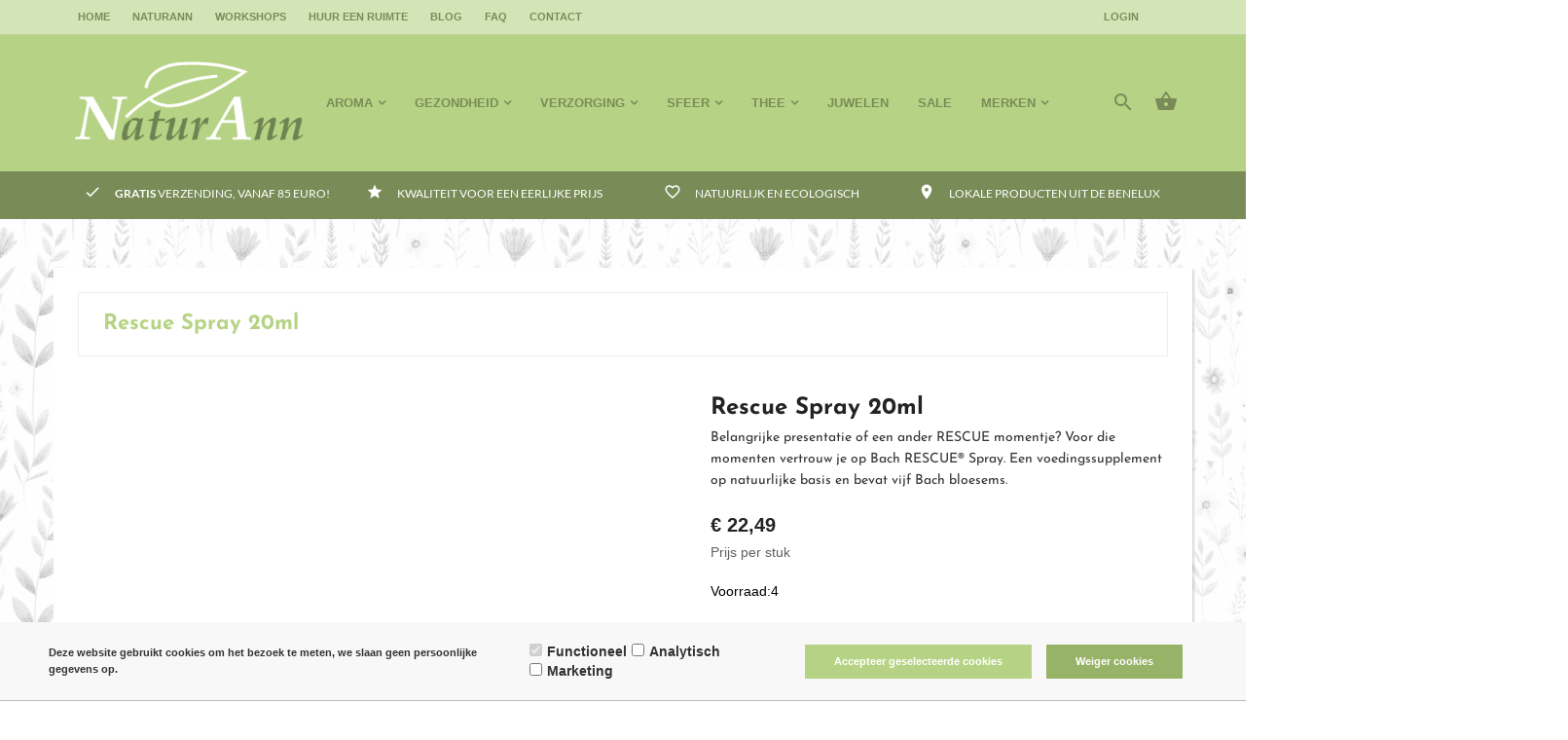

--- FILE ---
content_type: text/xml; charset="utf-8"
request_url: https://www.naturann.be/website/Includes/AjaxFunctions/WebsiteAjaxHandler.php?Show=Product
body_size: 1200
content:
<?xml version="1.0" encoding="utf-8" ?><xjx><cmd n="js"><![CDATA[$(".page__viewed-recently").html("    ")]]></cmd><cmd n="js"><![CDATA[$(".page__product__relevant").html("            <h2 class=\u0022block__title\u0022>Gerelateerde producten</h2>             <div class=\u0022relevant__container\u0022>                                     <div class=\u0022product__content\u0022>                         <div class=\u0022product__image\u0022>                             <picture>                                 <source srcset=\u0022https://www.naturann.be//Files/10/165000/165059/ProductPhotos/Large/707399090.jpg.webp\u0022 type=\u0022image/webp\u0022/>                                 <img src=\u0022https://www.naturann.be//Files/10/165000/165059/ProductPhotos/Large/707399090.jpg\u0022                                      alt=\u0022Rescue Druppels 10 ml\u0022                                      title=\u0022Rescue Druppels 10 ml\u0022/>                             </picture>                         </div>                         <span class=\u0022product__title\u0022><a href=\u0022https://www.naturann.be/Gezondheid/Bach-Rescue-Druppels-10-ml\u0022>Rescue Druppels 10 ml</a></span>                                                 <div class=\u0022show__prices\u0022>                                                                                                                                 <div class=\u0022prices__wrapper\u0022>                                                                                 <div class=\u0022product__price\u0022>                                             <span class=\u0022price__currency\u0022>&euro;</span>                                             <span class=\u0022price__number\u0022>13,99</span>                                                                                                                                 </div>                                     </div>                                                                                     </div>                         <div class=\u0022text-center\u0022>                                                                                                 <a role=\u0022button\u0022                                        class=\u0022order__button cs-button cs-button--primary hook__product-order\u0022                                        data-product-id=\u0022284529060\u0022 tabindex=\u00220\u0022> Bestellen</a>                                                                                     </div>                     </div>                                     <div class=\u0022product__content\u0022>                         <div class=\u0022product__image\u0022>                             <picture>                                 <source srcset=\u0022https://www.naturann.be//Files/10/165000/165059/ProductPhotos/Large/707412765.jpg.webp\u0022 type=\u0022image/webp\u0022/>                                 <img src=\u0022https://www.naturann.be//Files/10/165000/165059/ProductPhotos/Large/707412765.jpg\u0022                                      alt=\u0022Rescue Druppels 20 ml\u0022                                      title=\u0022Rescue Druppels 20 ml\u0022/>                             </picture>                         </div>                         <span class=\u0022product__title\u0022><a href=\u0022https://www.naturann.be/Bach-Rescue-Druppels-20-ml\u0022>Rescue Druppels 20 ml</a></span>                                                 <div class=\u0022show__prices\u0022>                                                                                                                                 <div class=\u0022prices__wrapper\u0022>                                                                                 <div class=\u0022product__price\u0022>                                             <span class=\u0022price__currency\u0022>&euro;</span>                                             <span class=\u0022price__number\u0022>22,99</span>                                                                                                                                 </div>                                     </div>                                                                                     </div>                         <div class=\u0022text-center\u0022>                                                                                                 <a role=\u0022button\u0022                                        class=\u0022order__button cs-button cs-button--primary hook__product-order\u0022                                        data-product-id=\u0022284529760\u0022 tabindex=\u00220\u0022> Bestellen</a>                                                                                     </div>                     </div>                                     <div class=\u0022product__content\u0022>                         <div class=\u0022product__image\u0022>                             <picture>                                 <source srcset=\u0022https://www.naturann.be//Files/10/165000/165059/ProductPhotos/Large/707441195.jpg.webp\u0022 type=\u0022image/webp\u0022/>                                 <img src=\u0022https://www.naturann.be//Files/10/165000/165059/ProductPhotos/Large/707441195.jpg\u0022                                      alt=\u0022Rescue Spray 7ml\u0022                                      title=\u0022Rescue Spray 7ml\u0022/>                             </picture>                         </div>                         <span class=\u0022product__title\u0022><a href=\u0022https://www.naturann.be/Bach-Rescue-Spray-7ml\u0022>Rescue Spray 7ml</a></span>                                                 <div class=\u0022show__prices\u0022>                                                                                                                                 <div class=\u0022prices__wrapper\u0022>                                                                                 <div class=\u0022product__price\u0022>                                             <span class=\u0022price__currency\u0022>&euro;</span>                                             <span class=\u0022price__number\u0022>13,99</span>                                                                                                                                 </div>                                     </div>                                                                                     </div>                         <div class=\u0022text-center\u0022>                                                                                                 <a role=\u0022button\u0022                                        class=\u0022order__button cs-button cs-button--primary hook__product-order\u0022                                        data-product-id=\u0022284531340\u0022 tabindex=\u00220\u0022> Bestellen</a>                                                                                     </div>                     </div>                                     <div class=\u0022product__content\u0022>                         <div class=\u0022product__image\u0022>                             <picture>                                 <source srcset=\u0022https://www.naturann.be//Files/10/165000/165059/ProductPhotos/Large/707446840.jpg.webp\u0022 type=\u0022image/webp\u0022/>                                 <img src=\u0022https://www.naturann.be//Files/10/165000/165059/ProductPhotos/Large/707446840.jpg\u0022                                      alt=\u0022Rescue Nacht Druppels \u0022                                      title=\u0022Rescue Nacht Druppels \u0022/>                             </picture>                         </div>                         <span class=\u0022product__title\u0022><a href=\u0022https://www.naturann.be/Rescue-Nacht-Druppels\u0022>Rescue Nacht Druppels </a></span>                                                 <div class=\u0022show__prices\u0022>                                                                                                                                 <div class=\u0022prices__wrapper\u0022>                                                                                 <div class=\u0022product__price\u0022>                                             <span class=\u0022price__currency\u0022>&euro;</span>                                             <span class=\u0022price__number\u0022>13,99</span>                                                                                                                                 </div>                                     </div>                                                                                     </div>                         <div class=\u0022text-center\u0022>                                                                                                 <a role=\u0022button\u0022                                        class=\u0022order__button cs-button cs-button--primary hook__product-order\u0022                                        data-product-id=\u0022284532235\u0022 tabindex=\u00220\u0022> Bestellen</a>                                                                                     </div>                     </div>                                     <div class=\u0022product__content\u0022>                         <div class=\u0022product__image\u0022>                             <picture>                                 <source srcset=\u0022https://www.naturann.be//Files/10/165000/165059/ProductPhotos/Large/707447375.jpg.webp\u0022 type=\u0022image/webp\u0022/>                                 <img src=\u0022https://www.naturann.be//Files/10/165000/165059/ProductPhotos/Large/707447375.jpg\u0022                                      alt=\u0022Rescue Nacht Spray 7ml\u0022                                      title=\u0022Rescue Nacht Spray 7ml\u0022/>                             </picture>                         </div>                         <span class=\u0022product__title\u0022><a href=\u0022https://www.naturann.be/Bach-Rescue-Nacht-Spray-7ml\u0022>Rescue Nacht Spray 7ml</a></span>                                                 <div class=\u0022show__prices\u0022>                                                                                                                                 <div class=\u0022prices__wrapper\u0022>                                                                                 <div class=\u0022product__price\u0022>                                             <span class=\u0022price__currency\u0022>&euro;</span>                                             <span class=\u0022price__number\u0022>13,99</span>                                                                                                                                 </div>                                     </div>                                                                                     </div>                         <div class=\u0022text-center\u0022>                                                                                                 <a role=\u0022button\u0022                                        class=\u0022order__button cs-button cs-button--primary hook__product-order\u0022                                        data-product-id=\u0022284532435\u0022 tabindex=\u00220\u0022> Bestellen</a>                                                                                     </div>                     </div>                                     <div class=\u0022product__content\u0022>                         <div class=\u0022product__image\u0022>                             <picture>                                 <source srcset=\u0022https://www.naturann.be//Files/10/165000/165059/ProductPhotos/Large/707447980.jpg.webp\u0022 type=\u0022image/webp\u0022/>                                 <img src=\u0022https://www.naturann.be//Files/10/165000/165059/ProductPhotos/Large/707447980.jpg\u0022                                      alt=\u0022Rescue Nacht Spray 20ml\u0022                                      title=\u0022Rescue Nacht Spray 20ml\u0022/>                             </picture>                         </div>                         <span class=\u0022product__title\u0022><a href=\u0022https://www.naturann.be/Bach-Rescue-Nacht-Spray-20ml\u0022>Rescue Nacht Spray 20ml</a></span>                                                 <div class=\u0022show__prices\u0022>                                                                                                                                 <div class=\u0022prices__wrapper\u0022>                                                                                 <div class=\u0022product__price\u0022>                                             <span class=\u0022price__currency\u0022>&euro;</span>                                             <span class=\u0022price__number\u0022>23,99</span>                                                                                                                                 </div>                                     </div>                                                                                     </div>                         <div class=\u0022text-center\u0022>                                                                                                 <a role=\u0022button\u0022                                        class=\u0022order__button cs-button cs-button--primary hook__product-order\u0022                                        data-product-id=\u0022284532985\u0022 tabindex=\u00220\u0022> Bestellen</a>                                                                                     </div>                     </div>                                     <div class=\u0022product__content\u0022>                         <div class=\u0022product__image\u0022>                             <picture>                                 <source srcset=\u0022https://www.naturann.be//Files/10/165000/165059/ProductPhotos/Large/2005933062.jpg.webp\u0022 type=\u0022image/webp\u0022/>                                 <img src=\u0022https://www.naturann.be//Files/10/165000/165059/ProductPhotos/Large/2005933062.jpg\u0022                                      alt=\u0022Rescue Pastilles Sinas, 50 gr\u0022                                      title=\u0022Rescue Pastilles Sinas, 50 gr\u0022/>                             </picture>                         </div>                         <span class=\u0022product__title\u0022><a href=\u0022https://www.naturann.be/Rescue-Pastilles-Sinas,-50-gr\u0022>Rescue Pastilles Sinas, 50 gr</a></span>                                                 <div class=\u0022show__prices\u0022>                                                                                                                                 <div class=\u0022prices__wrapper\u0022>                                                                                 <div class=\u0022product__price\u0022>                                             <span class=\u0022price__currency\u0022>&euro;</span>                                             <span class=\u0022price__number\u0022>10,99</span>                                                                                                                                 </div>                                     </div>                                                                                     </div>                         <div class=\u0022text-center\u0022>                                                                                                 <a role=\u0022button\u0022                                        class=\u0022order__button cs-button cs-button--primary hook__product-order\u0022                                        data-product-id=\u0022866172381\u0022 tabindex=\u00220\u0022> Bestellen</a>                                                                                     </div>                     </div>                                     <div class=\u0022product__content\u0022>                         <div class=\u0022product__image\u0022>                             <picture>                                 <source srcset=\u0022https://www.naturann.be//Files/10/165000/165059/ProductPhotos/Large/2005933059.jpg.webp\u0022 type=\u0022image/webp\u0022/>                                 <img src=\u0022https://www.naturann.be//Files/10/165000/165059/ProductPhotos/Large/2005933059.jpg\u0022                                      alt=\u0022Rescue Pastilles Lemon, 50 gr\u0022                                      title=\u0022Rescue Pastilles Lemon, 50 gr\u0022/>                             </picture>                         </div>                         <span class=\u0022product__title\u0022><a href=\u0022https://www.naturann.be/Rescue-Pastilles-Lemon,-50-gr\u0022>Rescue Pastilles Lemon, 50 gr</a></span>                                                 <div class=\u0022show__prices\u0022>                                                                                                                                 <div class=\u0022prices__wrapper\u0022>                                                                                 <div class=\u0022product__price\u0022>                                             <span class=\u0022price__currency\u0022>&euro;</span>                                             <span class=\u0022price__number\u0022>10,99</span>                                                                                                                                 </div>                                     </div>                                                                                     </div>                         <div class=\u0022text-center\u0022>                                                                                                 <a role=\u0022button\u0022                                        class=\u0022order__button cs-button cs-button--primary hook__product-order\u0022                                        data-product-id=\u0022866172396\u0022 tabindex=\u00220\u0022> Bestellen</a>                                                                                     </div>                     </div>                                     <div class=\u0022product__content\u0022>                         <div class=\u0022product__image\u0022>                             <picture>                                 <source srcset=\u0022https://www.naturann.be//Files/10/165000/165059/ProductPhotos/Large/2005933050.jpg.webp\u0022 type=\u0022image/webp\u0022/>                                 <img src=\u0022https://www.naturann.be//Files/10/165000/165059/ProductPhotos/Large/2005933050.jpg\u0022                                      alt=\u0022Rescue Pastilles Cassis, 50 gr\u0022                                      title=\u0022Rescue Pastilles Cassis, 50 gr\u0022/>                             </picture>                         </div>                         <span class=\u0022product__title\u0022><a href=\u0022https://www.naturann.be/Rescue-Pastilles-Cassis,-50-gr\u0022>Rescue Pastilles Cassis, 50 gr</a></span>                                                 <div class=\u0022show__prices\u0022>                                                                                                                                 <div class=\u0022prices__wrapper\u0022>                                                                                 <div class=\u0022product__price\u0022>                                             <span class=\u0022price__currency\u0022>&euro;</span>                                             <span class=\u0022price__number\u0022>10,99</span>                                                                                                                                 </div>                                     </div>                                                                                     </div>                         <div class=\u0022text-center\u0022>                                                                                                 <a role=\u0022button\u0022                                        class=\u0022order__button cs-button cs-button--primary hook__product-order\u0022                                        data-product-id=\u0022866172414\u0022 tabindex=\u00220\u0022> Bestellen</a>                                                                                     </div>                     </div>                             </div>     ")]]></cmd><cmd n="js"><![CDATA[$(".page__most-viewed").html("    ")]]></cmd><cmd n="js"><![CDATA[$(".page__viewed-by-others").html("    ")]]></cmd><cmd n="js"><![CDATA[$(".page__product__bundle").html("    ")]]></cmd><cmd n="js"><![CDATA[ajaxRequest.callbackSuccess("load");]]></cmd><cmd n="js"><![CDATA[CSRF.SetToken("6b5718292e78155a12d5139273c2c9ff461e9d4067fc0518cddf15b40409aec0")]]></cmd></xjx>